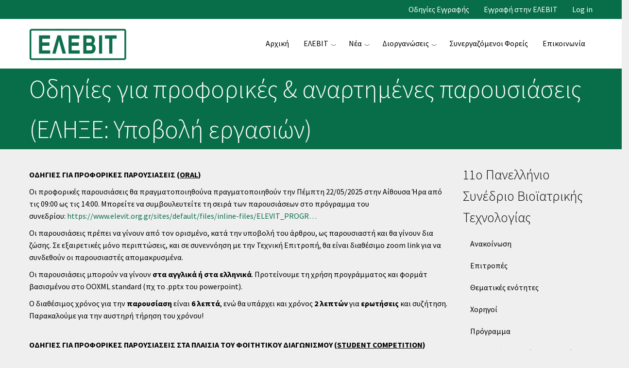

--- FILE ---
content_type: text/html; charset=UTF-8
request_url: http://www.elevit.org.gr/index.php/node/139
body_size: 32101
content:
<!DOCTYPE html>
<html  lang="en" dir="ltr" prefix="content: http://purl.org/rss/1.0/modules/content/  dc: http://purl.org/dc/terms/  foaf: http://xmlns.com/foaf/0.1/  og: http://ogp.me/ns#  rdfs: http://www.w3.org/2000/01/rdf-schema#  schema: http://schema.org/  sioc: http://rdfs.org/sioc/ns#  sioct: http://rdfs.org/sioc/types#  skos: http://www.w3.org/2004/02/skos/core#  xsd: http://www.w3.org/2001/XMLSchema# " class="html--dxpr-theme-sticky-footer">
  <head>
    <meta charset="utf-8" />
<meta name="Generator" content="Drupal 9 (https://www.drupal.org)" />
<meta name="MobileOptimized" content="width" />
<meta name="HandheldFriendly" content="true" />
<meta name="viewport" content="width=device-width, initial-scale=1.0" />
<link href="//fonts.googleapis.com/css?family=Source+Sans+Pro:400italic,700italic,400,700" rel="stylesheet" type="text/css" />
<link href="//fonts.googleapis.com/css?family=Source+Sans+Pro:300" rel="stylesheet" type="text/css" />
<link href="//fonts.googleapis.com/css?family=Source+Sans+Pro:300italic" rel="stylesheet" type="text/css" />
<link rel="icon" href="/sites/default/files/favicon.ico" type="image/vnd.microsoft.icon" />
<link rel="canonical" href="http://www.elevit.org.gr/index.php/node/139" />
<link rel="shortlink" href="http://www.elevit.org.gr/index.php/node/139" />

    <title>Οδηγίες για προφορικές &amp; αναρτημένες παρουσιάσεις (ΕΛΗΞΕ: Υποβολή εργασιών) | ΕΛΕΒΙΤ</title>
    <style>ul.dropdown-menu {display: none;}</style>
    <link rel="stylesheet" media="all" href="/core/modules/system/css/components/align.module.css?sqstn7" />
<link rel="stylesheet" media="all" href="/core/modules/system/css/components/fieldgroup.module.css?sqstn7" />
<link rel="stylesheet" media="all" href="/core/modules/system/css/components/container-inline.module.css?sqstn7" />
<link rel="stylesheet" media="all" href="/core/modules/system/css/components/clearfix.module.css?sqstn7" />
<link rel="stylesheet" media="all" href="/core/modules/system/css/components/details.module.css?sqstn7" />
<link rel="stylesheet" media="all" href="/core/modules/system/css/components/hidden.module.css?sqstn7" />
<link rel="stylesheet" media="all" href="/core/modules/system/css/components/item-list.module.css?sqstn7" />
<link rel="stylesheet" media="all" href="/core/modules/system/css/components/js.module.css?sqstn7" />
<link rel="stylesheet" media="all" href="/core/modules/system/css/components/nowrap.module.css?sqstn7" />
<link rel="stylesheet" media="all" href="/core/modules/system/css/components/position-container.module.css?sqstn7" />
<link rel="stylesheet" media="all" href="/core/modules/system/css/components/progress.module.css?sqstn7" />
<link rel="stylesheet" media="all" href="/core/modules/system/css/components/reset-appearance.module.css?sqstn7" />
<link rel="stylesheet" media="all" href="/core/modules/system/css/components/resize.module.css?sqstn7" />
<link rel="stylesheet" media="all" href="/core/modules/system/css/components/sticky-header.module.css?sqstn7" />
<link rel="stylesheet" media="all" href="/core/modules/system/css/components/system-status-counter.css?sqstn7" />
<link rel="stylesheet" media="all" href="/core/modules/system/css/components/system-status-report-counters.css?sqstn7" />
<link rel="stylesheet" media="all" href="/core/modules/system/css/components/system-status-report-general-info.css?sqstn7" />
<link rel="stylesheet" media="all" href="/core/modules/system/css/components/tablesort.module.css?sqstn7" />
<link rel="stylesheet" media="all" href="/core/modules/system/css/components/tree-child.module.css?sqstn7" />
<link rel="stylesheet" media="all" href="/modules/ckeditor_accordion/css/accordion.frontend.css?sqstn7" />
<link rel="stylesheet" media="all" href="/themes/contrib/dxpr_theme/css/dxpr-theme.admin.css?sqstn7" />
<link rel="stylesheet" media="all" href="/themes/contrib/dxpr_theme/vendor/animate.css/animate.min.css?sqstn7" />
<link rel="stylesheet" media="all" href="/themes/contrib/dxpr_theme/vendor/bootstrap3/css/bootstrap.min.css?sqstn7" />
<link rel="stylesheet" media="all" href="/sites/default/files/color/dxpr_theme-1144c0d2/footer-menu.css?sqstn7" />
<link rel="stylesheet" media="all" href="/sites/default/files/color/dxpr_theme-1144c0d2/drupal-breadcrumbs.css?sqstn7" />
<link rel="stylesheet" media="all" href="/sites/default/files/color/dxpr_theme-1144c0d2/dxpr-theme-header.css?sqstn7" />
<link rel="stylesheet" media="all" href="/sites/default/files/color/dxpr_theme-1144c0d2/dxpr-theme-header--top.css?sqstn7" />
<link rel="stylesheet" media="all" href="/sites/default/files/color/dxpr_theme-1144c0d2/dxpr-theme-header--mobile.css?sqstn7" />
<link rel="stylesheet" media="all" href="/sites/default/files/color/dxpr_theme-1144c0d2/dxpr-theme-secondary-header.css?sqstn7" />
<link rel="stylesheet" media="all" href="/sites/default/files/color/dxpr_theme-1144c0d2/bootstrap-3.css?sqstn7" />
<link rel="stylesheet" media="all" href="/sites/default/files/color/dxpr_theme-1144c0d2/bootstrap-theme.css?sqstn7" />
<link rel="stylesheet" media="all" href="/sites/default/files/color/dxpr_theme-1144c0d2/jquery-ui.css?sqstn7" />
<link rel="stylesheet" media="all" href="/sites/default/files/color/dxpr_theme-1144c0d2/forms.css?sqstn7" />
<link rel="stylesheet" media="all" href="/sites/default/files/color/dxpr_theme-1144c0d2/layout.css?sqstn7" />
<link rel="stylesheet" media="all" href="/sites/default/files/color/dxpr_theme-1144c0d2/page-title.css?sqstn7" />
<link rel="stylesheet" media="all" href="/sites/default/files/color/dxpr_theme-1144c0d2/typography.css?sqstn7" />
<link rel="stylesheet" media="all" href="/sites/default/files/color/dxpr_theme-1144c0d2/dxpr-theme-header--side.css?sqstn7" />
<link rel="stylesheet" media="all" href="/sites/default/files/color/dxpr_theme-1144c0d2/pager-prevnext.css?sqstn7" />
<link rel="stylesheet" media="all" href="/sites/default/files/color/dxpr_theme-1144c0d2/drupal-webform.css?sqstn7" />
<link rel="stylesheet" media="all" href="/sites/default/files/color/dxpr_theme-1144c0d2/dxpr-theme-builder.css?sqstn7" />
<link rel="stylesheet" media="all" href="/sites/default/files/color/dxpr_theme-1144c0d2/helper-classes.css?sqstn7" />
<link rel="stylesheet" media="all" href="/sites/default/files/dxpr_theme/css/themesettings-dxpr_theme.css?sqstn7" />

    <script src="/themes/contrib/dxpr_theme/vendor/modernizr-custom-d8-dxpr-theme.js?v=3.11.7"></script>
<script src="/core/misc/modernizr-additional-tests.js?v=3.11.7"></script>

  </head>
  <body class="page-node-139 html path-node page-node-type-article has-glyphicons body--dxpr-theme-header-top body--dxpr-theme-header-not-overlay body--dxpr-theme-header-normal">
    <script>
  var dxpr_themeNavBreakpoint = 1200;
  var dxpr_themeWindowWidth = window.innerWidth;
  if (dxpr_themeWindowWidth > dxpr_themeNavBreakpoint) {
    document.body.className += ' body--dxpr-theme-nav-desktop';
  }
  else {
    document.body.className += ' body--dxpr-theme-nav-mobile';
  }
  </script>
    <a href="#main-content" class="visually-hidden focusable skip-link">
      Skip to main content
    </a>
    
          <div class="dialog-off-canvas-main-canvas" data-off-canvas-main-canvas>
    
          <header id="secondary-header" class="dxpr-theme-secondary-header clearfix hidden-none" role="banner">
      <div class="container secondary-header-container">
                  <div class="row container-row"><div class="col-sm-12 container-col">
                  <div class="region region-secondary-header">
    <nav role="navigation" aria-labelledby="block-useraccountmenu-menu" id="block-useraccountmenu">
            <h2 class="sr-only" id="block-useraccountmenu-menu">User account menu</h2>

      
      <ul class="menu menu--account nav navbar-nav navbar-right">
                      <li class="first">
                                        <a href="https://www.elevit.org.gr/become-member">Οδηγίες Εγγραφής</a>
              </li>
                      <li>
                                        <a href="https://www.elevit.org.gr/form/forma-meloys-elebit">Εγγραφή στην ΕΛΕΒΙΤ</a>
              </li>
                      <li class="last">
                                        <a href="/user/login" data-drupal-link-system-path="user/login">Log in</a>
              </li>
        </ul>
  

  </nav>

  </div>

                  </div></div>
              </div>
    </header>
  
                                
    <header class="navbar navbar dxpr-theme-header clearfix dxpr-theme-header--top dxpr-theme-header--normal dxpr-theme-header--hover-text" id="navbar" role="banner">
            <div class="container navbar-container">
                  <div class="row container-row"><div class="col-sm-12 container-col">
                <div class="navbar-header">
            <div class="region region-navigation">
        <div class="wrap-branding">
        <a class="logo navbar-btn" href="/" title="Home" rel="home">
      <img id="logo" src="/sites/default/files/final_with_websitenolink_new_0.png" alt="Home" />
    </a>
        </div>
  
  </div>

                                <a id="dxpr-theme-menu-toggle" href="#" class="three-dash"><span></span><div class="screenreader-text visually-hidden">Toggle menu</div></a>
                  </div>

                            <nav role="navigation" id="dxpr-theme-main-menu" class="dxpr-theme-main-menu dxpr-theme-menu--has-children">
              <div class="region region-navigation-collapsible">
    <nav role="navigation" aria-labelledby="block-dxpr-theme-main-menu-menu" id="block-dxpr-theme-main-menu">
            <h2 class="sr-only" id="block-dxpr-theme-main-menu-menu">Main navigation</h2>

      
              <ul class="menu nav navbar-nav">
                            <li class="expanded dropdown">
        <a href="/index.php/" data-drupal-link-system-path="&lt;front&gt;">Αρχική</a>
                  </li>
                        <li class="expanded dropdown">
        <a href="/index.php/elevit-info" class="dropdown-toggle" data-target="#">ΕΛΕΒΙΤ</a>
                                  <ul class="dropdown-menu">
                            <li class="expanded dropdown">
        <a href="/index.php/elevit-info" data-drupal-link-system-path="node/2">Προφίλ</a>
                  </li>
                        <li class="expanded dropdown">
        <a href="/index.php/kodikas-deontologias" data-drupal-link-system-path="node/99">Κώδικας Δεοντολογίας ΕΛΕΒΙΤ</a>
                  </li>
                        <li class="expanded dropdown">
        <a href="/index.php/springer-member" title="Πρόσβαση στις επ. εκδόσεις της Springer" data-drupal-link-system-path="node/26">Πρόσβαση στις επ. εκδόσεις της Springer</a>
                  </li>
        </ul>
  
            </li>
                        <li class="expanded dropdown">
        <a href="/index.php/news" class="dropdown-toggle" data-target="#">Νέα</a>
                                  <ul class="dropdown-menu">
                            <li class="expanded dropdown">
        <a href="/index.php/news/anakoinoseis" title="Ανακοινώσεις" data-drupal-link-system-path="news/anakoinoseis">Ανακοινώσεις</a>
                  </li>
                        <li class="expanded dropdown">
        <a href="/index.php/news/deltia-typoy" title="Δελτία Τύπου" data-drupal-link-system-path="news/deltia-typoy">Δελτία Τύπου</a>
                  </li>
                        <li class="expanded dropdown">
        <a href="/index.php/news/videos" title="Video" data-drupal-link-system-path="news/videos">Video</a>
                  </li>
        </ul>
  
            </li>
                        <li class="expanded dropdown">
        <a href="/index.php/events" class="dropdown-toggle" data-target="#">Διοργανώσεις</a>
                                  <ul class="dropdown-menu">
                            <li class="expanded dropdown">
        <a href="/index.php/events/synedria" title="Συνέδρια" data-drupal-link-system-path="events/synedria">Συνέδρια</a>
                  </li>
                        <li class="expanded dropdown">
        <a href="/index.php/events/imerides" title="Ημερίδες" data-drupal-link-system-path="events/imerides">Ημερίδες</a>
                  </li>
                        <li class="expanded dropdown">
        <a href="/index.php/events/webinars" title="Webinars" data-drupal-link-system-path="events/webinars">Webinars</a>
                  </li>
                        <li class="expanded dropdown">
        <a href="/index.php/events/ekdiloseis" title="Εκδηλώσεις" data-drupal-link-system-path="events/ekdiloseis">Εκδηλώσεις</a>
                  </li>
        </ul>
  
            </li>
                        <li class="expanded dropdown">
        <a href="/index.php/foreis" title="Συνεργαζόμενοι Φορείς" data-drupal-link-system-path="node/23">Συνεργαζόμενοι Φορείς</a>
                  </li>
                        <li class="expanded dropdown">
        <a href="/index.php/contact" title="Στοιχεία επικοινωνίας" data-drupal-link-system-path="node/22">Επικοινωνία</a>
                  </li>
        </ul>
  


  </nav>

  </div>

            </nav>
                          </div></div>
              </div>
    </header>
  
<div class="wrap-containers">



        <div class="page-title-full-width-container" id="page-title-full-width-container">
          <header role="banner" id="page-title" class="container page-title-container">
            
    <h1 class="page-title animated fadeIn">
<span property="schema:name">Οδηγίες για προφορικές &amp; αναρτημένες παρουσιάσεις (ΕΛΗΞΕ: Υποβολή εργασιών)</span>
</h1>


  


      </header>
    </div>
  

    <div role="main" class="main-container container js-quickedit-main-content clearfix">
        <div class="row">
                
                          
      <section class="col-sm-9">

                
                                      
                  
                          <a id="main-content"></a>
            <div class="region region-content">
    <div data-drupal-messages-fallback class="hidden"></div>
<article data-history-node-id="139" role="article" about="/index.php/node/139" typeof="schema:Article" class="article is-promoted full clearfix node">

  
      <span property="schema:name" content="Οδηγίες για προφορικές &amp; αναρτημένες παρουσιάσεις (ΕΛΗΞΕ: Υποβολή εργασιών)" class="hidden"></span>
  <span property="schema:interactionCount" content="UserComments:0" class="hidden"></span>

  <div class="content">
          
            <div property="schema:text" class="field field--name-body field--type-text-with-summary field--label-hidden field--item"><p></p>

<p><strong>ΟΔΗΓΙΕΣ ΓΙΑ ΠΡΟΦΟΡΙΚΕΣ ΠΑΡΟΥΣΙΑΣΕΙΣ (<u>ORAL</u>)</strong></p>

<p>Οι προφορικές παρουσιάσεις θα πραγματοποιηθούνα πραγματοποιηθούν την Πέμπτη 22/05/2025 στην Αίθουσα Ήρα από τις 09:00 ως τις 14:00. Μπορείτε να συμβουλευτείτε τη σειρά των παρουσιάσεων στο πρόγραμμα του συνεδρίου:&nbsp;<a href="https://www.elevit.org.gr/sites/default/files/inline-files/ELEVIT_PROGRAM_2025_AVP_program_Final.pdf">https://www.elevit.org.gr/sites/default/files/inline-files/ELEVIT_PROGR…</a></p>

<p>Οι παρουσιάσεις πρέπει να γίνουν από τον ορισμένο, κατά την υποβολή του άρθρου, ως παρουσιαστή και θα γίνουν δια ζώσης.&nbsp;Σε εξαιρετικές μόνο περιπτώσεις, και σε συνεννόηση με την Τεχνική Επιτροπή, θα είναι διαθέσιμο zoom link για να συνδεθούν οι παρουσιαστές απομακρυσμένα.</p>

<p>Οι παρουσιάσεις μπορούν να γίνουν <strong>στα αγγλικά ή στα ελληνικά</strong>. Προτείνουμε τη χρήση προγράμματος και φορμάτ βασισμένου στο OOXML standard (πχ το .pptx του powerpoint).</p>

<p>Ο διαθέσιμος χρόνος για την <strong>παρουσίαση</strong> είναι<strong> 6 λεπτά</strong>, ενώ θα υπάρχει και χρόνος <b>2</b>&nbsp;<strong>λεπτών</strong> για <strong>ερωτήσεις</strong> και συζήτηση. Παρακαλούμε για την αυστηρή τήρηση του χρόνου!</p>

<p></p>
&nbsp;

<p><strong>ΟΔΗΓΙΕΣ ΓΙΑ ΠΡΟΦΟΡΙΚΕΣ ΠΑΡΟΥΣΙΑΣΕΙΣ ΣΤΑ ΠΛΑΙΣΙΑ ΤΟΥ ΦΟΙΤΗΤΙΚΟΥ ΔΙΑΓΩΝΙΣΜΟΥ (<u>STUDENT COMPETITION</u>)</strong></p>

<p>Οι προφορικές παρουσιάσεις στα πλαίσια του student competition θα πραγματοποιηθούν την Παρασκευή 23/05/2025 στην Αίθουσα Αθηνά από τις 11:30 ως τις 14:30. Μπορείτε να συμβουλευτείτε τη σειρά των παρουσιάσεων στο πρόγραμμα του συνεδρίου:&nbsp;<a href="https://www.elevit.org.gr/sites/default/files/inline-files/ELEVIT_PROGRAM_2025_AVP_program_Final.pdf">https://www.elevit.org.gr/sites/default/files/inline-files/ELEVIT_PROGR…</a></p>

<p>Εκτός ανωτέρας βίας, οι παρουσιάσεις πρέπει να γίνουν από τους φοιτητές που πραγματοποίησαν την έρευνα, και είναι πρώτοι συγγρραφείς στα αντίστοιχα τετρασέλιδα άρθρα.</p>

<p>Οι παρουσιάσεις θα γίνουν δια ζώσης. Σε συγκεκριμένες περιπτώσεις, και σε συνεννόηση με την Τεχνική Επιτροπή, θα είναι διαθέσιμο zoom link για να συνδεθούν οι παρουσιαστές απομακρυσμένα.</p>

<p>Οι παρουσιάσεις μπορούν να γίνουν <strong>στα αγγλικά ή στα ελληνικά</strong>. Προτείνουμε τη χρήση προγράμματος και φορμάτ βασισμένου στο OOXML standard (πχ το .pptx του powerpoint).</p>

<p>Ο διαθέσιμος χρόνος για την <strong>παρουσίαση</strong> είναι<strong> 10 λεπτά</strong>, ενώ θα υπάρχει και χρόνος <strong>3</strong> <strong>λεπτών</strong> για <strong>ερωτήσεις</strong> και συζήτηση. Παρακαλούμε για την αυστηρή τήρηση του χρόνου!</p>

<p></p>
&nbsp;

<p><strong>ΟΔΗΓΙΕΣ ΓΙΑ &nbsp;ΑΝΑΡΤΗΜΕΝΕΣ ΠΑΡΟΥΣΙΑΣΕΙΣ (<u>POSTER</u>)</strong></p>

<p>Οι αναρτημένες παρουσιάσεις (poster) μπορούν να δημιουργηθούν σε (1 διαφάνεια) powerpoint (ή σε άλλο πρόγραμμα της προτίμησής των συγγραφέων) και&nbsp;<strong>πρέπει&nbsp;να εκτυπωθούν</strong>!&nbsp;<strong>ΔΕΝ&nbsp;</strong>θα υπάρχουν e-poster.</p>

<p>Το μέγεθος των poster να είναι <strong>Α0</strong> και ο προσανατολισμός <strong>κατακόρυφος</strong> (1189 mm ύψος * 841 mm πλάτος).&nbsp;</p>

<p>Προτείνουμε να εκτυπωθούν σε καλής ποιότητας (mat ή gloss) χαρτί, ειδικό για poster, ώστε να αντέχει το βάρος του όταν αναρτηθεί.</p>

<p>Τα poster πρέπει να παρουσιάζουν όλην την εργασία που αναφέρεται στο abstract, με γραφικό τρόπο (όχι αναπαραγωγή του κειμένου του abstract) και με έμφαση σε σχήματα μεθοδολογίας και αποτελεσμάτων.</p>

<p>Θα μείνουν <strong>αναρτημένα για όλη τη διάρκεια</strong> του συνεδρίου! Οι συγγραφείς θα πρέπει να φροντίσουν για την ανάρτηση τους (με τη βοήθεια της Τεχνικής Επιτροπής) την Τετάρτη 21/05/2025 από τις 17:00 και θα πρέπει να φροντίσουν για την απομάκρυνση του την Παρασκευή 23/05/2025 ως τις 17:30.</p>

<p>Κατά τη διάρκεια των κεντρικών διαλειμμάτων την Τετάρτη 21/05/2025 στις 14:00-15:00 και την Πέμπτη 22/05/2025 στις 14:00-15:00 οι συγγραφείς θα πρέπει να είναι διαθέσιμοι να παρουσιάσουν τα poster τους στην Επιτροπή Βραβείων που θα αξιολήσει τις καλύτερες εργασίες.</p>

<p></p>

<p></p>
&nbsp;

<p style="color:#FF0000"><u><b>Η υποβολή εργασιών &amp; προτάσεων για Θεματικές Τράπεζες έχει λήξει!</b></u></p>

<p><em>( - εκτεταμένη περίληψη (extended abstract) 1 σελίδας για προφορική παρουσίαση ή για αναρτημένη ανακοίνωση (πόστερ)</em></p>

<p><em>- πρόταση για στρογγυλή τράπεζα/ανοιχτή συζήτηση γύρω από ένα θέμα που αφορά σε κάποιον από τους τομείς της θεματολογίας του συνεδρίου</em></p>

<p><em>- σύντομο άρθρο (short paper) 4 σελίδες για παρουσίαση στα πλαίσια του student competition</em></p>

<p><em>Όλες οι υποβολές θα γίνονται μέσω του</em></p>

<p><em><a href="https://easychair.org/conferences/?conf=elevit2025">https://easychair.org/conferences/?conf=elevit2025</a></em></p>

<p><em>Για το υπόδειγμα εκτεταμένης περίληψης, παρακαλούμε πατήστε <a href="https://docs.google.com/document/d/1L4sa_zX7Bgq3VhP2fRdnOEt7eamaMcGT/edit"><b>εδώ</b></a>.</em></p>

<p><em>Για τις οδηγίες και το υπόδειγμα πρότασης για θεματική τράπεζα παρακαλούμε πατήστε <b><a href="https://docs.google.com/document/d/1zS2u3-x6Z1LgXh8OmEpiBr7E3vGO3ES0/edit">εδώ</a>&nbsp;</b>)</em></p>

<p></p>
&nbsp;

<p>Οι επίσημες γλώσσες του Συνεδρίου είναι τα Ελληνικά και τα Αγγλικά. Οι επιστημονικές εργασίες και οι παρουσιάσεις είναι δεκτές σε οποιαδήποτε από τις δύο γλώσσες.</p>

<p><b>Αναγκαία </b>μία εγγραφή στο συνέδριο για κάθε περίληψη ή άρθρο που γίνουν αποδεκτά για παρουσίαση στο συνέδριο.</p>

<p><b>Αναγκαία </b>η εγγραφή του α’ συγγραφέα και του επιβλέποντα για κάθε σύντομο άρθρο στο student competition.</p>

<p><b>Αναγκαίες </b>οι εγγραφές των διοργανωτών και ομιλητών/εισηγητών στο συνέδριο για κάθε στρογγυλή τράπεζα, συμπόσιο ή workshop που γίνουν αποδεκτά για διοργάνωση στα πλαίσια του συνεδρίου.</p>

<hr />
<p>Το Συνέδριο εγκρίθηκε από τον <strong>ΕΟΦ,&nbsp;</strong>με αριθμό πρωτοκόλλου <strong>151593 / 16-12-2024.</strong></p>

<p>Το Συνέδριο&nbsp;τίθεται υπό την αιγίδα του <strong>Υπουργείου Υγείας</strong>, με αριθμό πρωτοκόλλου <strong>2335 / 21-2-2025</strong>.</p>
</div>
      <section rel="schema:comment">
  
  

  
</section>

      </div>

          <footer class="submitted">
      <article typeof="schema:Person" about="/index.php/user/10">
  </article>

      <div class="author">
        Submitted by 
<span rel="schema:author"><span lang="" about="/index.php/user/10" typeof="schema:Person" property="schema:name" datatype="">arotheo</span></span>
 on 
<span property="schema:dateCreated" content="2023-06-19T09:44:27+00:00">Mon, 06/19/2023 - 12:44</span>
          <span property="schema:dateCreated" content="2023-06-19T09:44:27+00:00" class="hidden"></span>

      </div>
    </footer>
        
  
</article>

  </div>

              </section>

                              <aside class="col-sm-3" role="complementary">
              <div class="region region-sidebar-second">
                                                                
<section id="block-10panelliniosynedriobioiatrikistehnologias" class="block block-system block-system-menu-block10-panellinio-synedrio-bioiatrik clearfix">
  
        <h2 class="block-title">11ο Πανελλήνιο Συνέδριο Βιοϊατρικής Τεχνολογίας</h2>
        

      
      <ul class="menu menu--_0-panellinio-synedrio-bioiatrik nav">
                      <li class="first">
                                        <a href="/index.php/events/synedria/11o-panellinio-synedrio-bioiatrikis-tehnologias" data-drupal-link-system-path="node/135">Ανακοίνωση</a>
              </li>
                      <li>
                                        <a href="/index.php/node/150" data-drupal-link-system-path="node/150">Επιτροπές</a>
              </li>
                      <li>
                                        <a href="/index.php/node/137" data-drupal-link-system-path="node/137">Θεματικές ενότητες</a>
              </li>
                      <li>
                                        <a href="/index.php/sponsors" data-drupal-link-system-path="node/151">Χορηγοί</a>
              </li>
                      <li>
                                        <a href="/index.php/programme" data-drupal-link-system-path="node/148">Πρόγραμμα</a>
              </li>
                      <li class="last">
                                        <a href="/index.php/node/144" data-drupal-link-system-path="node/144">Πρακτικά Συνεδρίου και Βιβλίο Περιλήψεων</a>
              </li>
        </ul>
  

  </section>

  </div>

          </aside>
                      </div><!-- end .ow -->
      </div><!-- end main-container -->

</div>

      <footer class="dxpr-theme-footer clearfix" role="contentinfo">
            <div class="dxpr-theme-fluid footer-container">
                  <div class="region region-footer">
                                                                <section id="block-elevitfooter" class="block block-block-content block-block-contentaa499482-4b49-46ce-b5a5-806c75c2c291 clearfix">
  
          

      
            <div class="field field--name-body field--type-text-with-summary field--label-hidden field--item"><div class="row three-col">
<div class="col-4 col-sm-4 col-md-4 col-first">
<h3 class="text-align-center">Έδρα ΕΛΕΒΙΤ</h3>

<p class="text-align-center"><span>Μικράς Ασίας 35-37</span></p>

<p class="text-align-center"><span>115 27 Αμπελόκηποι, Αθήνα</span></p>

<p class="text-align-center"><span>E-mail: </span><a href="mailto:info@elevit.org.gr">info@elevit.org.gr</a></p>
</div>

<div class="col-4 col-sm-4 col-md-4 col-second">
<h3 class="text-align-center">Γραφείο Προέδρου</h3>

<p class="text-align-center"><span>Π. Μπαμίδης, Καθηγητής&nbsp;</span></p>

<p class="text-align-center">Εργαστήριο Ιατρικής Φυσικής &amp; Ψηφιακής Καινοτομίας, Τμήμα Ιατρικής, Σχολή Επιστημών Υγείας ΑΠΘ</p>

<p class="text-align-center"><span>Τ.Θ. 376, 54124 Θεσσαλονίκη</span></p>

<p class="text-align-center"><span>Τηλ.:</span><span> 2310 999310</span></p>

<p class="text-align-center"><span><span><span>E-mail:</span></span></span><a> </a><a href="mailto:bamidis@med.auth.gr">bamidis@auth.gr</a></p>
</div>

<div class="col-4 col-sm-4 col-md-4 col-third">
<h3 class="text-align-center">Social Media</h3>

<p class="text-align-center"><a href="https://www.facebook.com/elevit.org.gr/">Facebook</a></p>

<p class="text-align-center"><a href="https://twitter.com/elevit_gr">Twitter</a></p>

<p class="text-align-center"><a href="https://www.youtube.com/channel/UCvPRmfDUEHlvj2PUZ60e3yw">YouΤube</a></p>

<p class="text-align-center"><a href="https://www.instagram.com/elevit_gr/">Instagram</a></p>
</div>
</div>
</div>
      
  </section>

  </div>

              </div>
    </footer>
  

  </div>

    <script type="application/json" data-drupal-selector="drupal-settings-json">{"path":{"baseUrl":"\/index.php\/","scriptPath":null,"pathPrefix":"","currentPath":"node\/139","currentPathIsAdmin":false,"isFront":false,"currentLanguage":"en"},"pluralDelimiter":"\u0003","suppressDeprecationErrors":true,"ckeditorAccordion":{"accordionStyle":{"collapseAll":null,"keepRowsOpen":null,"animateAccordionOpenAndClose":1}},"bootstrap":{"forms_has_error_value_toggle":1,"popover_enabled":1,"popover_animation":1,"popover_auto_close":1,"popover_container":"body","popover_content":"","popover_delay":"0","popover_html":0,"popover_placement":"top","popover_selector":"","popover_title":"","popover_trigger":"click","tooltip_enabled":1,"tooltip_animation":1,"tooltip_container":"body","tooltip_delay":"0","tooltip_html":0,"tooltip_placement":"auto top","tooltip_selector":"","tooltip_trigger":"hover"},"currentLanguage":"English","defaultLangCode":"en","dxpr_themeSettings":{"breadcrumbsSeparator":"\/","headerHeight":"100","headerOffset":"60","headerMobileHeight":"60","headerSideDirection":"left"},"user":{"uid":0,"permissionsHash":"bbdfcaabfcd8ec155fec1147849de485f67aa87e3faea09cbb4e82dfba244074"}}</script>
<script src="/core/assets/vendor/jquery/jquery.min.js?v=3.6.0"></script>
<script src="/core/assets/vendor/underscore/underscore-min.js?v=1.13.3"></script>
<script src="/core/misc/polyfills/element.matches.js?v=9.4.3"></script>
<script src="/themes/contrib/dxpr_theme/vendor/bootstrap3/js/bootstrap.min.js?sqstn7"></script>
<script src="/core/assets/vendor/once/once.min.js?v=1.0.1"></script>
<script src="/core/misc/drupalSettingsLoader.js?v=9.4.3"></script>
<script src="/core/misc/drupal.js?v=9.4.3"></script>
<script src="/core/misc/drupal.init.js?v=9.4.3"></script>
<script src="/themes/contrib/bootstrap/js/drupal.bootstrap.js?sqstn7"></script>
<script src="/themes/contrib/bootstrap/js/attributes.js?sqstn7"></script>
<script src="/themes/contrib/bootstrap/js/theme.js?sqstn7"></script>
<script src="/themes/contrib/dxpr_theme/vendor/classie.js?sqstn7"></script>
<script src="/themes/contrib/dxpr_theme/js/minified/dxpr-theme-multilevel-mobile-nav.min.js?sqstn7"></script>
<script src="/themes/contrib/dxpr_theme/js/minified/dxpr-theme-header.min.js?sqstn7"></script>
<script src="/modules/ckeditor_accordion/js/accordion.frontend.js?sqstn7"></script>
<script src="/themes/contrib/bootstrap/js/popover.js?sqstn7"></script>
<script src="/themes/contrib/bootstrap/js/tooltip.js?sqstn7"></script>
<script src="/themes/contrib/dxpr_theme/js/minified/dxpr-theme-breadcrumbs.min.js?sqstn7"></script>

    <div class="hidden" id="dxpr-theme-js-seed">sfy39587stp18</div>
  </body>
</html>


--- FILE ---
content_type: text/css
request_url: http://www.elevit.org.gr/modules/ckeditor_accordion/css/accordion.frontend.css?sqstn7
body_size: 3139
content:
/*
  Accordion tabs that have not been created using Javascript
*/

/* clearfix */
.ckeditor-accordion-container > dl:before,
.ckeditor-accordion-container > dl:after {
  content: " "; /* 1 */
  display: table; /* 2 */
}
.ckeditor-accordion-container > dl:after {
  clear: both;
}

/* CKEditor accordion */
.ckeditor-accordion-container > dl,
.ckeditor-accordion-container > dl dt,
.ckeditor-accordion-container > dl dd {
  box-sizing: border-box;
}
.ckeditor-accordion-container > dl {
  position: relative;
  border: 1px solid #0091ea;
}

/* label / tab */
.ckeditor-accordion-container > dl dt {
  position: relative;
}

.ckeditor-accordion-container > dl dt > a > .ckeditor-accordion-toggle {
  display: inline-block;
  position: absolute;
  padding: 0 10px;
  width: 30px;
  height: 30px;
  z-index: 1;
  top: calc(50% - 1px);
  left: 11px;
  box-sizing: border-box;
}
.ckeditor-accordion-container > dl dt > a > .ckeditor-accordion-toggle:before,
.ckeditor-accordion-container > dl dt > a > .ckeditor-accordion-toggle:after {
  background: #fff;
  -webkit-transition: all 600ms cubic-bezier(0.4, 0, 0.2, 1);
  transition: all 600ms cubic-bezier(0.4, 0, 0.2, 1);
  content: "";
  display: block;
  height: 2px;
  position: absolute;
  width: 10px;
  z-index: -1;
  left: 0;
  top: 0;
  -webkit-transform: rotate(-180deg);
  transform: rotate(-180deg);
  will-change: transform;
}

.ckeditor-accordion-container.no-animations > dl dt > a > .ckeditor-accordion-toggle:before,
.ckeditor-accordion-container.no-animations > dl dt > a > .ckeditor-accordion-toggle:after {
  transition: initial;
}

.ckeditor-accordion-container > dl dt > a > .ckeditor-accordion-toggle:before {
  left: 13px;
  -webkit-transform: rotate(135deg);
  transform: rotate(135deg);
}
.ckeditor-accordion-container > dl dt > a > .ckeditor-accordion-toggle:after {
  right: 13px;
  left: auto;
  -webkit-transform: rotate(-135deg);
  transform: rotate(-135deg);
}
.ckeditor-accordion-container > dl dt.active > a > .ckeditor-accordion-toggle:before {
  transform: rotate(45deg);
}
.ckeditor-accordion-container > dl dt.active > a > .ckeditor-accordion-toggle:after {
  transform: rotate(-45deg);
}


.ckeditor-accordion-container > dl dt > a {
  display: block;
  padding: 10px 15px 10px 50px;
  background-color: #00b0ff;
  color: #fff;
  cursor: pointer;
  -webkit-transition: background-color 300ms;
  transition: background-color 300ms;
  border-bottom: 1px solid #00a4ec;
}

.ckeditor-accordion-container > dl dt > a:focus {
  outline-color: #333;
}

.ckeditor-accordion-container > dl dt > a:hover {
  background-color: #00a5ef;
  box-shadow: none;
  color: #fff;
  text-decoration: none;
}
.ckeditor-accordion-container > dl dt.active > a {
  background-color: #0091ea;
}

.ckeditor-accordion-container > dl dt:last-of-type > a {
  border-bottom: 0;
}

/* contents */
.ckeditor-accordion-container > dl dd {
  display: none;
  padding: 0 15px;
  margin: 0;

  /* max-height: 0;
  transition: max-height 0.3s ease-out;
  overflow: hidden; */
}

.ckeditor-accordion-container > dl dd.active {
  /* max-height: 1500px;
  transition: max-height 3s ease-in; */
}


--- FILE ---
content_type: text/css
request_url: http://www.elevit.org.gr/sites/default/files/color/dxpr_theme-1144c0d2/dxpr-theme-secondary-header.css?sqstn7
body_size: 602
content:
#secondary-header{z-index:4050;padding-top:10px;padding-bottom:10px;line-height:1.2em;background:#086e49;color:#ffffff}#secondary-header a{color:#ffffff}#secondary-header a:hover,#secondary-header a:focus{color:#ffffff}#secondary-header .block,#secondary-header p{margin-bottom:0}#secondary-header .secondary-header-container{margin-bottom:0}#secondary-header ul.menu{float:right;margin-top:0;margin-bottom:0}#secondary-header ul.menu a{padding:0 15px;line-height:1.2em}#secondary-header ul.menu a:hover,#secondary-header ul.menu a:focus{background:transparent}#secondary-header ul.menu li{float:left}


--- FILE ---
content_type: text/css
request_url: http://www.elevit.org.gr/sites/default/files/color/dxpr_theme-1144c0d2/layout.css?sqstn7
body_size: 2448
content:
html{overflow:hidden;overflow-x:hidden;overflow-y:visible}body{background:#efefef;background-size:cover;background-attachment:fixed;background-position:center center}.dxpr-theme-boxed-container{background:white;margin:0 auto;max-width:1580px}.container{padding-left:60px;padding-right:60px;max-width:1280px}.navbar-container.dxpr-theme-fluid,.page-title-container.dxpr-theme-fluid,.container-fluid{padding-left:60px;padding-right:60px}@media screen and (max-width: 1200px){.container{padding-left:30px;padding-right:30px}.container-fluid{padding-left:30px;padding-right:30px}}body.full-width-content .main-container>.row,body.full-width-content .main-container>.row>section,body.full-width-content .main-container{width:100%;margin:0;padding:0}body.full-width-content .main-container>.row>aside{display:none}.container-row .container-col{margin-bottom:0}.region-sidebar-first .block,.region-sidebar-second .block{margin-bottom:30px}#block-system-help{margin-bottom:0}.navbar{margin-bottom:0}img{max-width:100%}html.js .kenburnimg img{max-width:none}.node .submitted{margin-bottom:30px;display:block;padding:15px 0}.node.node-blog-node-teaser .links{margin-top:-15px}.teaser{margin-bottom:30px}.region-slider .block{margin-bottom:0}.dxpr-theme-footer{background-color:#086e49;color:#ffffff;border-color:#ffffff}.dxpr-theme-footer .footer-container{padding-top:15px;padding-bottom:0}.dxpr-theme-footer h1,.dxpr-theme-footer h2,.dxpr-theme-footer h3,.dxpr-theme-footer h4,.dxpr-theme-footer h5,.dxpr-theme-footer h6{color:#ffffff}.dxpr-theme-footer a{color:#ffffff}.dxpr-theme-footer a:hover,.dxpr-theme-footer a:focus{color:#ffffff}.dxpr-theme-footer ul.contact-info{padding:1em 0}.dxpr-theme-footer ul.contact-info li{background:none;padding:0;font-size:1.6em;line-height:1.7em}.dxpr-theme-footer .block{margin-bottom:0;padding-bottom:0}.dxpr-theme-footer .badge{font-size:11px;font-weight:normal;opacity:0.9}.html--dxpr-theme-sticky-footer{height:100%}.html--dxpr-theme-sticky-footer body{height:100%;display:flex;flex-direction:column}.html--dxpr-theme-sticky-footer .wrap-containers{flex:1 0 auto}.html--dxpr-theme-sticky-footer .body--dxpr-theme-nav-desktop .dxpr-theme-header--top{min-height:90px}.html--dxpr-theme-sticky-footer .body--dxpr-theme-nav-desktop .dxpr-theme-header--top.dxpr-theme-header--navbar-pull-down{min-height:45px}.html--dxpr-theme-sticky-footer .body--dxpr-theme-nav-desktop .dxpr-theme-header--top.affix{min-height:60px}


--- FILE ---
content_type: text/css
request_url: http://www.elevit.org.gr/sites/default/files/color/dxpr_theme-1144c0d2/dxpr-theme-header--side.css?sqstn7
body_size: 6215
content:
.body--dxpr-theme-header-side.body--dxpr-theme-nav-desktop .dxpr-theme-header--side{padding:40px 20px;z-index:1000}.body--dxpr-theme-header-side.body--dxpr-theme-nav-desktop .dxpr-theme-header--side .navbar-container{padding-left:0;padding-right:0}.dxpr-theme-header--side h1,.dxpr-theme-header--side h2,.dxpr-theme-header--side h3,.dxpr-theme-header--side h4,.dxpr-theme-header--side h5,.dxpr-theme-header--side h6{color:#000000}.dxpr-theme-header--side a{color:#000000}.dxpr-theme-header--side a:hover,.dxpr-theme-header--side a:focus{color:#000000}.dxpr-theme-header--side .dxpr-theme-main-menu{background:#ffffff;color:#000000;padding:40px 20px;position:fixed;z-index:4060;top:0;left:0;width:300px;overflow-x:hidden;overflow-y:auto;height:100%}.dxpr-theme-header--side .dxpr-theme-main-menu a{color:#000000}.dxpr-theme-header--side .dxpr-theme-main-menu a:hover,.dxpr-theme-header--side .dxpr-theme-main-menu a:focus{color:#000000}.dxpr-theme-header--side .dxpr-theme-main-menu.dxpr-theme-main-menu--to-left{left:auto;right:0}.dxpr-theme-header--side .dxpr-theme-main-menu.dxpr-theme-main-menu--to-left .menu__level{left:auto;right:0}.dxpr-theme-header--side .block{margin-bottom:20px}.dxpr-theme-header--side .navbar-collapse{padding:70px 0 0 0}.dxpr-theme-header--side .menu__level{box-shadow:none;background:#ffffff;position:fixed;display:block;z-index:4051;top:80px;height:100%;height:calc(100vh - 80px);left:0;visibility:hidden;overflow:hidden;overflow-y:auto;width:300px;margin:0;padding:0;float:none;border:none}.dxpr-theme-header--side .menu__level--current{visibility:visible}.dxpr-theme-header--side .menu__item{display:block;width:100%;float:none}.dxpr-theme-header--side .menu__item span{padding:7px 20px;pointer-events:none;line-height:25px;display:block}.dxpr-theme-header--side .menu__link{position:relative;cursor:pointer;display:block;padding:7px 20px !important;line-height:25px !important;-webkit-transition:color 0.1s;transition:color .5s;white-space:normal}.dxpr-theme-header--side .menu__link[data-submenu]::after{content:'…';position:absolute;right:20px;font-size:1.4em;line-height:1em;top:0;opacity:0.7}.dxpr-theme-header--side .animate-outToRight,.dxpr-theme-header--side .animate-outToLeft,.dxpr-theme-header--side .animate-inFromLeft,.dxpr-theme-header--side .animate-inFromRight{visibility:visible}.dxpr-theme-header--side .tb-megamenu-column{width:100% !important}.dxpr-theme-header--side .mega-dropdown-menu{padding:0}.dxpr-theme-header--side .menu__breadcrumbs{font-size:0.65em;line-height:1;position:fixed;top:60px;padding-left:20px;left:0}.dxpr-theme-header--side .menu__breadcrumbs a{font-weight:bold;display:inline-block;cursor:pointer;vertical-align:middle;letter-spacing:1px;text-transform:uppercase}.dxpr-theme-header--side .menu__breadcrumbs a:last-child{pointer-events:none}.dxpr-theme-header--side .menu__breadcrumbs a:not(:last-child)::after{content:'>';display:inline-block;padding:0 0.5em}.dxpr-theme-header--side .menu__back{font-size:1.05em;position:absolute;z-index:4051;top:0;right:2.25em;margin:0;padding:1.365em 0.65em 0 0;cursor:pointer;border:none;background:none}.dxpr-theme-header--side .menu__back--hidden{pointer-events:none}.dxpr-theme-header--side .menu__back:hover,.dxpr-theme-header--side .menu__back:focus{outline:none}.body--dxpr-theme-nav-desktop.body--dxpr-theme-header-side{padding-left:300px}.body--dxpr-theme-nav-desktop .dxpr-theme-header--side{position:fixed;left:0;top:0;width:300px;height:100%}.body--dxpr-theme-nav-desktop .dxpr-theme-header--side .navbar-header{float:none;z-index:4065;position:relative}.body--dxpr-theme-nav-desktop .dxpr-theme-header--side .navbar-header .logo,.body--dxpr-theme-nav-desktop .dxpr-theme-header--side .navbar-header .navbar-brand{display:block}.body--dxpr-theme-nav-desktop .dxpr-theme-header--side .menu__breadcrumbs{top:160px}.body--dxpr-theme-nav-desktop .dxpr-theme-header--side .menu__level{top:180px;height:100%;height:calc(100vh - 180px)}.body--dxpr-theme-nav-desktop.body--dxpr-theme-header-side.body--full-screen-search .dxpr-theme-header--side .navbar-header{z-index:4060}.body--dxpr-theme-nav-mobile #dxpr-theme-main-menu,.body--dxpr-theme-nav-mobile #dxpr-theme-main-menu .menu__breadcrumbs,.body--dxpr-theme-nav-mobile #dxpr-theme-main-menu .menu__level{left:-100%;transition:left 0.3s}.body--dxpr-theme-nav-mobile #dxpr-theme-main-menu.dxpr-theme-main-menu--to-left.menu--open,.body--dxpr-theme-nav-mobile #dxpr-theme-main-menu.dxpr-theme-main-menu--to-left.menu--open .menu__breadcrumbs,.body--dxpr-theme-nav-mobile #dxpr-theme-main-menu.dxpr-theme-main-menu--to-left.menu--open .menu__level{left:auto;right:0}.body--dxpr-theme-nav-mobile #dxpr-theme-main-menu.menu--open,.body--dxpr-theme-nav-mobile #dxpr-theme-main-menu.menu--open .menu__breadcrumbs,.body--dxpr-theme-nav-mobile #dxpr-theme-main-menu.menu--open .menu__level{left:0}.body--dxpr-theme-nav-mobile #dxpr-theme-main-menu.dxpr-theme-main-menu--to-left,.body--dxpr-theme-nav-mobile #dxpr-theme-main-menu.dxpr-theme-main-menu--to-left .menu__breadcrumbs,.body--dxpr-theme-nav-mobile #dxpr-theme-main-menu.dxpr-theme-main-menu--to-left .menu__level{left:auto;right:-100%;transition:right 0.3s}@media screen and (max-width: 768px){.action--open,.action--close{display:block}#dxpr-theme-main-menu,#dxpr-theme-main-menu .menu__breadcrumbs,#dxpr-theme-main-menu .menu__level{width:100%;text-align:center}}.animate-outToRight .menu__item{animation:outToRight 0.1s both cubic-bezier(0.7, 0, 0.3, 1)}@keyframes outToRight{to{margin-left:100%}}.animate-outToLeft .menu__item{-webkit-animation:outToLeft 0.6s both cubic-bezier(0.7, 0, 0.3, 1);animation:outToLeft 0.6s both cubic-bezier(0.7, 0, 0.3, 1)}@keyframes outToLeft{to{margin-left:-100%}}.animate-inFromLeft .menu__item{-webkit-animation:inFromLeft 0.6s both cubic-bezier(0.7, 0, 0.3, 1);animation:inFromLeft 0.1s both cubic-bezier(0.7, 0, 0.3, 1)}@keyframes inFromLeft{from{margin-left:-100%;opacity:0}to{margin-left:0;opacity:1}}.animate-inFromRight .menu__item{-webkit-animation:inFromRight 0.6s both cubic-bezier(0.7, 0, 0.3, 1);animation:inFromRight 0.6s both cubic-bezier(0.7, 0, 0.3, 1)}@keyframes inFromRight{from{margin-left:100%;opacity:0}to{margin-left:0;opacity:1}}


--- FILE ---
content_type: text/css
request_url: http://www.elevit.org.gr/sites/default/files/dxpr_theme/css/themesettings-dxpr_theme.css?sqstn7
body_size: 7195
content:
body, p, .lead { line-height:  1.6 } 
body { font-size:  16px } 
.dxpr-theme-header--top #dxpr-theme-main-menu .nav > li > a, .dxpr-theme-header--top #dxpr-theme-main-menu .nav > li > span, .dxpr-theme-header--side #dxpr-theme-main-menu .nav a, .dxpr-theme-header--side #dxpr-theme-main-menu .nav span, .body--dxpr-theme-nav-desktop .dxpr-theme-header--top .nav .dropdown-menu li>a, .body--dxpr-theme-nav-desktop .dxpr-theme-header--top .nav .dropdown-menu li>span { font-size:  16px } 
h1,h2,h3,h4,h5,h6 { line-height:  1.6; } 
h1, .html #page-title .page-title { font-size:  52px; } 
h2 { font-size:  38px; } 
h3 { font-size:  29px; } 
h4 { font-size:  21px; } 
blockquote, .blockquote p { font-size:  21px } 
hr { border-top-width:  4px; } 
hr { margin-left: 0;margin-right: auto; }
@media screen and (max-width: 768px) { 
  body, p { font-size:  14px; } 
  .dxpr-theme-header--top #dxpr-theme-main-menu .nav > li > a, .dxpr-theme-header--top #dxpr-theme-main-menu .nav > li > span, .dxpr-theme-header--side #dxpr-theme-main-menu .nav a, .dxpr-theme-header--side #dxpr-theme-main-menu .nav span, .body--dxpr-theme-nav-desktop .dxpr-theme-header--top .nav .dropdown-menu li>a, .body--dxpr-theme-nav-desktop .dxpr-theme-header--top .nav .dropdown-menu li>span { font-size:  18px } 
  h1, .html #page-title .page-title { font-size:  48px; } 
  h2 { font-size:  38px; } 
  h3 { font-size:  29px; } 
  h4 { font-size:  21px; } 
  blockquote, .blockquote p { font-size:  21px; } 
} 


body, .toooltip {
  font-family: "Source Sans Pro", "Source Sans Pro";
  font-weight: 400;
  font-style: normal;
}

h1,h2,h3,h4,h5,h6,label,.field--label,.page-title, .html .tp-caption {
  font-family: "Source Sans Pro Light", "Source Sans Pro";
  font-weight: 300;
  font-style: normal;
}

nav,nav ul li,nav a {
  font-family: "Source Sans Pro", "Source Sans Pro";
  font-weight: 400;
  font-style: normal;
}

.site-name, .navbar-brand {
  font-family: "Source Sans Pro Light", "Source Sans Pro";
  font-weight: 300;
  font-style: normal;
}

blockquote, blockquote p {
  font-family: "Source Sans Pro Light Italic", "Source Sans Pro";
  font-weight: 300;
  font-style: italic;
}

  #dxpr-theme-main-menu,
  #dxpr-theme-main-menu .menu__breadcrumbs,
  #dxpr-theme-main-menu .menu__level {
    text-align: left;
  }
.dxpr-theme-header--side .dxpr-theme-main-menu {
  width: 300px;
}
.dxpr-theme-header--side .menu__level {
  width: 300px;
}

.body--dxpr-theme-nav-desktop #navbar.dxpr-theme-header--top {
  background-color: rgba(255,255,255,1);
  opacity: 1;
}
.body--dxpr-theme-nav-desktop #navbar.dxpr-theme-header--top.affix {
  background-color: rgba(255,255,255,1);
  opacity: 1;
}

.body--dxpr-theme-nav-desktop .dxpr-theme-header--top .nav > li > a,
.body--dxpr-theme-nav-desktop .dxpr-theme-header--top .nav > li > span,
.body--dxpr-theme-nav-desktop .dxpr-theme-header--top .wrap-branding,
.body--dxpr-theme-nav-desktop .dxpr-theme-header--top .block-dxpr-theme-helper {
  height: 100px;
  line-height: 100px;
}
.body--dxpr-theme-nav-desktop .dxpr-theme-header--top .dxpr-theme-main-menu {
  height: 100px;
}
.body--dxpr-theme-nav-desktop .dxpr-theme-header--top.affix .nav > li > a,
.body--dxpr-theme-nav-desktop .dxpr-theme-header--top.affix .nav > li > span,
.body--dxpr-theme-nav-desktop .dxpr-theme-header--top.affix .navbar-header .wrap-branding,
.body--dxpr-theme-nav-desktop .dxpr-theme-header--top.affix .block-dxpr-theme-helper  {
  height: 50px;
  line-height: 50px;
}
.body--dxpr-theme-nav-desktop .dxpr-theme-header--top.affix .dxpr-theme-main-menu {
  height: 50px;
}
.body--dxpr-theme-nav-desktop .nav-child-fixed-width {
  top: 100px;
}
.body--dxpr-theme-nav-desktop .dxpr-theme-header--top.affix .nav-child-fixed-width {
  top: 50;
}
.body--dxpr-theme-nav-mobile .dxpr-theme-header .navbar-header .wrap-branding,
.body--dxpr-theme-nav-mobile .dxpr-theme-header .navbar-toggle {
  height: 60px;
}
.body--dxpr-theme-nav-mobile .dxpr-theme-header .block-dxpr-theme-helper {
  height: 60px;
  line-height: 60px;
}
.html--dxpr-theme-sticky-footer .body--dxpr-theme-nav-desktop .dxpr-theme-header--top {
  min-height: 100px;
}
.html--dxpr-theme-sticky-footer .body--dxpr-theme-nav-desktop .dxpr-theme-header--top.affix {
  min-height: 50px;
}
.html--dxpr-theme-sticky-footer .body--dxpr-theme-nav-mobile .dxpr-theme-header {
  min-height: 60px;
}
.html--dxpr-theme-sticky-footer .body--dxpr-theme-nav-mobile .dxpr-theme-header.affix {
  min-height: 60px;
}
.body--dxpr-theme-nav-desktop .dxpr-theme-header--top #logo {
    max-height: 75px
}
#secondary-header a:hover {
  color: #000;
}
.webform-signature-pad canvas {
  position: absolute;
  top: 0;
  right: 0;
  bottom: 0;
  left: 0;
  display: block;
  cursor: crosshair;
  background-color: #fafafa;
}.container {
  max-width: 1280px;
  padding-left: 60px;
  padding-right: 60px;
}
.navbar-container.dxpr-theme-fluid,
.page-title-container.dxpr-theme-fluid,
.container-fluid {
  padding-left: 15px;
  padding-right: 15px;
}
.dxpr-theme-boxed-container {
  max-width: 1580px;
}
.row {
  margin-left: -15px;
  margin-right: -15px;
}
.col-xs-1, .col-sm-1, .col-md-1, .col-lg-1, .col-xs-2, .col-sm-2, .col-md-2, .col-lg-2, .col-xs-3, .col-sm-3, .col-md-3, .col-lg-3, .col-xs-4, .col-sm-4, .col-md-4, .col-lg-4, .col-xs-5, .col-sm-5, .col-md-5, .col-lg-5, .col-xs-6, .col-sm-6, .col-md-6, .col-lg-6, .col-xs-7, .col-sm-7, .col-md-7, .col-lg-7, .col-xs-8, .col-sm-8, .col-md-8, .col-lg-8, .col-xs-9, .col-sm-9, .col-md-9, .col-lg-9, .col-xs-10, .col-sm-10, .col-md-10, .col-lg-10, .col-xs-11, .col-sm-11, .col-md-11, .col-lg-11, .col-xs-12, .col-sm-12, .col-md-12, .col-lg-12 {
  padding-left: 15px;
  padding-right: 15px;
  margin-bottom: 30px;
}
.region-sidebar-first .block,
.region-sidebar-second .block,
.dxpr-theme-util-gutter-bottom {
  margin-bottom: 30px;
}
.page-title-full-width-container {
  margin-bottom: 30px;
}
@media screen and (max-width: 1200px) {
  .container {
    padding-left: 15px;
    padding-right: 15px;
  }
  .navbar-container.dxpr-theme-fluid,
  .page-title-container.dxpr-theme-fluid,
  .container-fluid {
    padding-left: 15px;
    padding-right: 15px;
  }
  .row {
    margin-left: -15px;
    margin-right: -15px;
  }
  .col-xs-1, .col-sm-1, .col-md-1, .col-lg-1, .col-xs-2, .col-sm-2, .col-md-2, .col-lg-2, .col-xs-3, .col-sm-3, .col-md-3, .col-lg-3, .col-xs-4, .col-sm-4, .col-md-4, .col-lg-4, .col-xs-5, .col-sm-5, .col-md-5, .col-lg-5, .col-xs-6, .col-sm-6, .col-md-6, .col-lg-6, .col-xs-7, .col-sm-7, .col-md-7, .col-lg-7, .col-xs-8, .col-sm-8, .col-md-8, .col-lg-8, .col-xs-9, .col-sm-9, .col-md-9, .col-lg-9, .col-xs-10, .col-sm-10, .col-md-10, .col-lg-10, .col-xs-11, .col-sm-11, .col-md-11, .col-lg-11, .col-xs-12, .col-sm-12, .col-md-12, .col-lg-12 {
    padding-left: 15px;
    padding-right: 15px;
  }
}
body { background-position: center center; }

body { background-attachment: fixed; }

.page-title-full-width-container .breadcrumb { right: 60px; left: auto; } 

#page-title { text-align:  left } 

#page-title .page-title { height:  120px } 

.page-title-full-width-container:after { opacity:  1 } 

.page-title-full-width-container:after { background-position: center center; }

